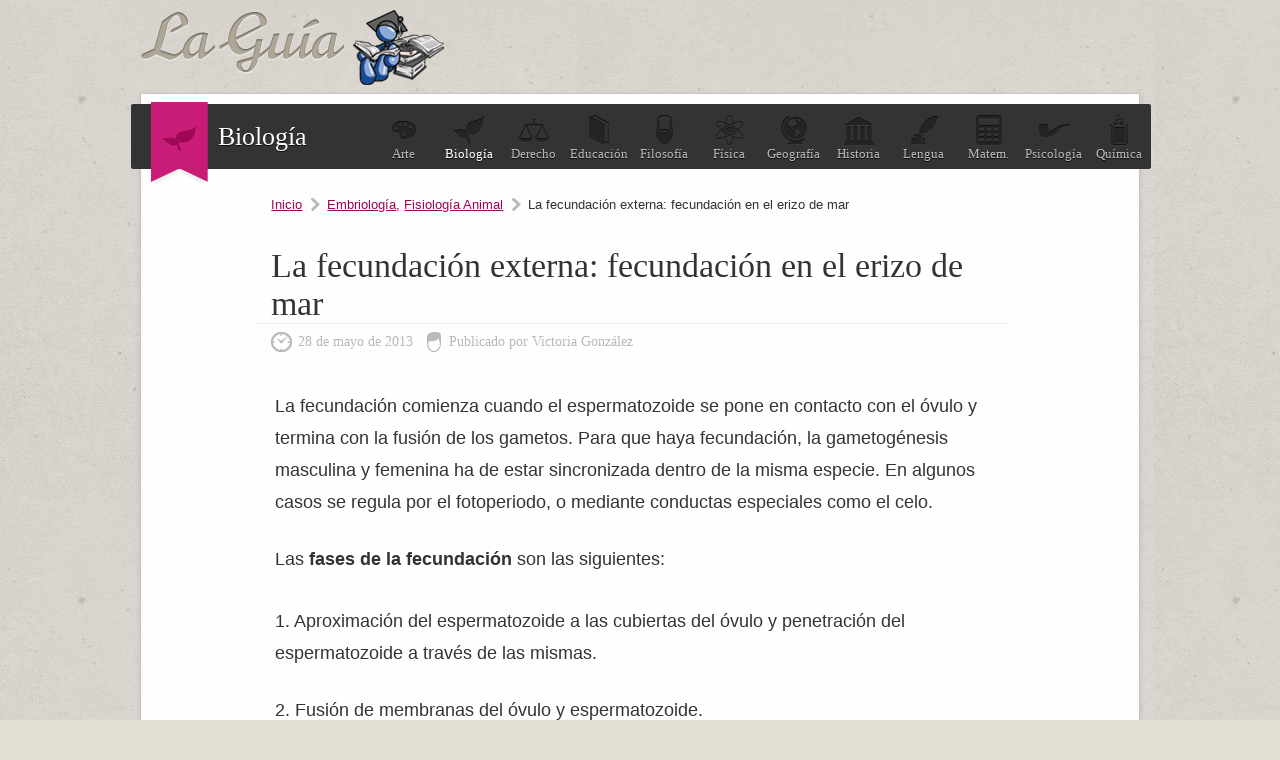

--- FILE ---
content_type: text/html; charset=UTF-8
request_url: https://biologia.laguia2000.com/fisiologia-animal/la-fecundacion-externa-fecundacion-en-el-erizo-de-mar
body_size: 4846
content:
<!DOCTYPE html>
<html lang="es">
<head>
	<meta charset="UTF-8" />

	<title>La fecundación externa: fecundación en el erizo de mar | La guía de Biología</title>
	
<link rel="canonical" href="https://biologia.laguia2000.com/fisiologia-animal/la-fecundacion-externa-fecundacion-en-el-erizo-de-mar" />    <meta name='viewport' content='width=device-width' />
	<link rel="profile" href="http://gmpg.org/xfn/11" />
	
	<link type="image/x-icon" href="https://biologia.laguia2000.com/wp-content/themes/guia-2000/images/favicon.ico" rel="shortcut icon" />
	<link rel="stylesheet" type="text/css" media="all" href="https://www.laguia2000.com/wp-content/themes/guia-2000/style4.css" />
     
     	
	<link rel="pingback" href="https://biologia.laguia2000.com/xmlrpc.php" />	
	<link rel="alternate" type="application/rss+xml" title="RSS 2.0" href="https://biologia.laguia2000.com/feed" />

		

<script async src="https://securepubads.g.doubleclick.net/tag/js/gpt.js"></script>
<script>
  window.googletag = window.googletag || {cmd: []};
        
    var interstitialSlot;
        
  googletag.cmd.push(function() {
    
        
        
    
    var mapping2 = googletag.sizeMapping()
                            .addSize([600, 0], [[300, 250], [336, 280], [970, 250], [728, 90]])
                            .addSize([0, 0], [[300, 250], [336, 280]])
                            .build();
                            
    var mapping3 = googletag.sizeMapping()
                            .addSize([600, 0], [[300, 600], [300, 250]])
                            .addSize([0, 0], [[300, 600], [300, 250]])
                            .build();
                            

                
                
    googletag.defineSlot('/22357687369/Laguia2000_biologia_ad_1', [[970, 250], [300, 250], [336, 280], [728, 90]], 'div-gpt-ad-1595658161819-0')
    .defineSizeMapping(mapping2)
    .setTargeting('test', 'lazyload')
    .addService(googletag.pubads());
    
    googletag.defineSlot('/22357687369/Laguia2000_biologia_ad_2', [[970, 250], [300, 250], [336, 280], [728, 90]], 'div-gpt-ad-1595658196988-0')
    .defineSizeMapping(mapping2)
    .setTargeting('test', 'lazyload')
    .addService(googletag.pubads());
    
    googletag.defineSlot('/22357687369/laguia_intext_st', [[300, 600], [300, 250]], 'div-gpt-ad-1654965075131-0')
    .defineSizeMapping(mapping3)
    .setTargeting('test', 'lazyload')
    .addService(googletag.pubads());
    
    googletag.defineSlot('/22357687369/laguia2000_lo', [1, 1], 'div-gpt-ad-1655083135240-0').setTargeting('test', 'lazyload').addService(googletag.pubads());
            
    interstitialSlot = googletag.defineOutOfPageSlot('/22357687369/laguia_interstitial',googletag.enums.OutOfPageFormat.INTERSTITIAL);

        if (interstitialSlot) {
          interstitialSlot.addService(googletag.pubads());
          
        }
    
        
    googletag.pubads().enableLazyLoad({
  fetchMarginPercent: 100,  // Fetch slots within 1 viewports.
  renderMarginPercent: 100,  // Render slots within 1 viewports.
  mobileScaling: 1.0  // Double the above values on mobile.
});
    
    googletag.pubads().collapseEmptyDivs();

    googletag.enableServices();
  });
</script>


<!-- Google tag (gtag.js) -->
<script async src="https://www.googletagmanager.com/gtag/js?id=G-XJ460FWSZR"></script>
<script>
  window.dataLayer = window.dataLayer || [];
  function gtag(){dataLayer.push(arguments);}
  gtag('js', new Date());

  gtag('config', 'G-XJ460FWSZR');
</script>

</head>
<body>

	
	<div id="container">
		
		<header id="header">
			<div id="logo">
				<a href="https://biologia.laguia2000.com">
					<img src="https://biologia.laguia2000.com/wp-content/themes/guia-2000/images/logo.png" alt="La guía de Biología" class="logo" />
				</a>
			</div>
			
		</header>
		
		<div id="wrapper">

		
		<section id="topic">
			<div class="seccion-actual">
				<span>
				    					<img width="33px" height="25px" src="https://biologia.laguia2000.com/wp-content/themes/guia-2000/images/icons/biologia.png" alt="" />
				</span>
				Biología			</div>
			<ul>
				<li><a href="https://arte.laguia2000.com"><span class="arte"></span>Arte</a></li>
				<li><a class="blogactual" href="https://biologia.laguia2000.com"><span class="biologia"></span>Biolog&iacute;a</a></li>
				<li><a href="https://derecho.laguia2000.com"><span class="derecho"></span>Derecho</a></li>
				<li><a href="https://educacion.laguia2000.com"><span class="educacion"></span>Educaci&oacute;n</a></li>
				<li><a href="https://filosofia.laguia2000.com"><span class="filosofia"></span>Filosof&iacute;a</a></li>
				<li><a href="https://fisica.laguia2000.com"><span class="fisica"></span>F&iacute;sica</a></li>
				<li><a href="https://geografia.laguia2000.com"><span class="geografia"></span>Geograf&iacute;a</a></li>
				<li><a href="https://www.laguia2000.com"><span class="historia"></span>Historia</a></li>
				<li><a href="https://lengua.laguia2000.com"><span class="lengua"></span>Lengua</a></li>
				<li><a href="https://matematica.laguia2000.com"><span class="matematica"></span>Matem.</a></li>
				<li><a href="https://psicologia.laguia2000.com"><span class="psicologia"></span>Psicolog&iacute;a</a></li>
				<li><a href="https://quimica.laguia2000.com"><span class="quimica"></span>Qu&iacute;mica</a></li>
			</ul>
			<div class="clear"></div>
		</section>
		
		<div class="clear"></div>
		






<section id="content" class="single">

	<div class="post-list">
		
				        
        		
		<div class="breadcrum">
			<span><a href="https://biologia.laguia2000.com">Inicio</a></span>
			<span><a href="https://biologia.laguia2000.com/category/fisiologia-animal/embriologia" rel="category tag">Embriología</a>, <a href="https://biologia.laguia2000.com/category/fisiologia-animal" rel="category tag">Fisiología Animal</a></span>
			<span class="last">La fecundación externa: fecundación en el erizo de mar</span>
		</div>

			<article class="post">
				<h1>La fecundación externa: fecundación en el erizo de mar</h1>
				<div class="meta">
					<time pubdate datetime="2013-05-28">28 de mayo de 2013</time>
					<span>Publicado por Victoria González</span>
				</div>
				
    				
				<div class="post-entry">
				
				
				
					<p>La fecundación comienza cuando el espermatozoide se pone en contacto con el óvulo y termina con la fusión de los gametos. Para que haya fecundación, la gametogénesis masculina y femenina ha de estar sincronizada dentro de la misma especie. En algunos casos se regula por el fotoperiodo, o mediante conductas especiales como el celo. </p>
<p>Las <strong>fases de la fecundación</strong> son las siguientes:</p>

        <div class='anuncio'>
<!-- /22357687369/Laguia2000_biologia_ad_1 -->
<div id='div-gpt-ad-1595658161819-0'>
  <script>
    googletag.cmd.push(function() { googletag.display('div-gpt-ad-1595658161819-0'); });
  </script>
</div>
</div>

<script>
window.onload = function() {
setTimeout(function() {
      
      
      googletag.cmd.push(function() {
        googletag.display(interstitialSlot);
        googletag.pubads().refresh([interstitialSlot]);

      });
      
    }, 3000);
  };

  </script>
  
<p>1. Aproximación del espermatozoide a las cubiertas del óvulo y penetración del espermatozoide a través de las mismas.</p>
<p>2. Fusión de membranas del óvulo y espermatozoide.</p>

        <div class='anuncio'>
<!-- /22357687369/Laguia2000_biologia_ad_2 -->
<div id='div-gpt-ad-1595658196988-0'>
  <script>
    googletag.cmd.push(function() { googletag.display('div-gpt-ad-1595658196988-0'); });
  </script>
</div>
</div>


<p>3. Inhibición de la polispermia, que es la fecundación de un óvulo con más de un espermatozoide.</p>
<p>4. Entrada del gameto masculino en el citoplasma del gameto femenino.</p>
<div class="sticky-main">
                    <div class="sticky-left-box">
                        <p>5. Terminación de la meiosis en la especie que lo requiera.</p>
<p>6. Fusión de los pronúcleos.</p>
<p>7. Activación del metabolismo del óvulo.</p>
<p>En animales con <strong>fecundación externa</strong>, como el erizo de mar, los espermatozoides son liberados al agua. Allí habrá gametos de muchas especies, y la fecundación tiene que ser entre la misma. Se ha descubierto que en la cubierta gelatinosa del óvulo hay sustancias atrayentes. Cuando el espermatozoide se pone en contacto con los péptidos atrayentes adquiere movilidad, y también se activan sus procesos de respiración. En las envueltas del óvulo hay otro polisacárido con restos de sulfato de mucosa que, al ponerse en contacto con el espermatozoide, activa la reacción acrosómica. En ese momento aumenta la concentración de calcio intracelular y las bombas de hidrógeno en la membrana del espermatozoide. Al final, aumenta el pH intracelular y como resultado el acrosoma se funde con la membrana plasmática del espermatozoide.</p>
<p>Una vez atravesada la cubierta gelatinosa, y al ponerse en contacto con la cubierta vitelina, se produce la <strong>reacción específica óvulo-espermatozoide</strong>. Esta se produce porque en el exterior del espermatozoide han quedado expuestas una serie de moléculas de tipo bindina, y en la cubierta vitelina del óvulo hay receptores específicos para ella. </p>
<p><img fetchpriority="high" decoding="async" src="https://biologia.laguia2000.com/wp-content/uploads/2013/01/erizomar.jpg" alt="" width="300" height="257" class="alignleft size-full wp-image-3997" srcset="https://biologia.laguia2000.com/wp-content/uploads/2013/01/erizomar.jpg 300w, https://biologia.laguia2000.com/wp-content/uploads/2013/01/erizomar-150x129.jpg 150w" sizes="(max-width: 300px) 100vw, 300px" />Después se produce la <strong>fusión de membranas del óvulo</strong> y espermatozoide. En el momento en el que se produce la primera fusión, se pone en marcha la inhibición de la polispermia. Para ello se desencadenan una serie de mecanismos de inhibición: mediante la inhibición rápida, la membrana se despolariza, de forma que, si había espermatozoides unidos a ella, se sueltan. Por otro lado, en la inhibición lenta se produce una reacción cortical mediante la cual los gránulos corticales vierten fuera su contenido y la cubierta vitelina se endurece: es la membrana de fecundación. </p></div>
                    <div class="sticky-right-box">

                    <div class="inarticle-sticky">
        <!-- /22357687369/laguia_intext_st -->
<div id='div-gpt-ad-1654965075131-0'>
  <script>
    googletag.cmd.push(function() { googletag.display('div-gpt-ad-1654965075131-0'); });
  </script>
</div>

<!-- /22357687369/laguia2000_lo -->
<div id='div-gpt-ad-1655083135240-0'>
  <script>
    googletag.cmd.push(function() { googletag.display('div-gpt-ad-1655083135240-0'); });
  </script>
</div>

<!-- /2523176/Laguia2000_1x1 -->
<div id='div-gpt-ad-1595654823296-0'>
  <script>
    googletag.cmd.push(function() { googletag.display('div-gpt-ad-1595654823296-0'); });
  </script>
</div>
</div>
                    </div>
                    </div>
                    <div style="clear:both"></div>
                    
<p>La siguiente fase es la <strong>fusión de los pronúcleos</strong>: el núcleo y el centriolo del espermatozoide se encuentran en el interior del óvulo. La membrana del pronúcleo masculino se desintegra y, al quedar su cromatina en contacto con el citoplasma del óvulo, se acaba descondensando y se forma una nueva envuelta nuclear alrededor de la cromatina. El centriolo del gameto masculino va a funcionar como centro organizador de microtúbulos, que van acercando a los dos pronúcleos hacia el centro de la célula, los pone en contacto y estos se fusionan en un solo núcleo. La célula ahora es diploide y se llama zigoto. </p>
<p>A la vez que se inhibe la polispermia y se fusionan los pronúcleos, también se produce la <strong>activación del metabolismo del óvulo</strong>:</p>
<p>&#8211; Aumenta la síntesis de proteínas: histonas, tubulinas, actina… necesarias para los pasos sucesivos en el desarrollo del embrión.</p>
<p>&#8211; Aumenta la síntesis de lípidos, fundamentalmente fosfolípidos, necesarios para la formación de membranas en la segmentación.</p>
<p>&#8211; Aumenta la síntesis de ADN.</p>
<p>&#8211; Aumenta el consumo de oxígeno.</p>
<p>&#8211; Se produce una reorganización del citoplasma.</p>
<div class='yarpp yarpp-related yarpp-related-website yarpp-template-list'>
<!-- YARPP List -->
<div class="sub-titulo">Te puede interesar:</div><ol>
<li><a href="https://biologia.laguia2000.com/fisiologia-animal/fecundacion-en-mamiferos" rel="bookmark" title="Fecundación en mamíferos">Fecundación en mamíferos</a></li>
<li><a href="https://biologia.laguia2000.com/fisiologia-animal/peculiaridades-de-la-ovogenesis-en-anfibios-y-aves" rel="bookmark" title="Peculiaridades de la ovogénesis en anfibios y aves">Peculiaridades de la ovogénesis en anfibios y aves</a></li>
<li><a href="https://biologia.laguia2000.com/fisiologia-animal/la-formacion-de-ovulos-en-mamiferos-e-invertebrados" rel="bookmark" title="La formación de óvulos en mamíferos e invertebrados">La formación de óvulos en mamíferos e invertebrados</a></li>
<li><a href="https://biologia.laguia2000.com/fisiologia-animal/embriologia/etapas-embrionarias" rel="bookmark" title="Etapas embrionarias">Etapas embrionarias</a></li>
<li><a href="https://biologia.laguia2000.com/fisiologia-animal/gemelos-identicosdos-individuos-con-el-mismo-adn" rel="bookmark" title="Gemelos idénticos: dos individuos con el mismo ADN">Gemelos idénticos: dos individuos con el mismo ADN</a></li>
<li><a href="https://biologia.laguia2000.com/bioquimica/estados-de-la-fertilizacion" rel="bookmark" title="Estados de la fertilización">Estados de la fertilización</a></li>
</ol>
</div>
									</div>
				
			</article>
			
						
						
					
				
		
</section>

<aside id="sidebar">


	<div class="widget" id="sid-search">
		<div class="sub-titulo">Buscar</div>
		<p>Encuentra la informaci&oacute;n que necesitas, introduce el tema:</p>
<form action="https://www.laguia2000.com/buscador" id="cse-search-box">
  				    <input type="hidden" name="cx" value="002894388858866893716:vkzna8shdbw">
    				<input type="hidden" name="cof" value="FORID:11">
				    <input type="hidden" name="ie" value="UTF-8">
				    <span class="buscadortexto"><input type="text" name="q" size="30"></span>
			  		<span class="buscadorindex"><input type="submit" name="sa" value="Buscar"></span>
				<input name="siteurl" type="hidden" value="www.laguia2000.com/"><input name="ref" type="hidden" value=""><input name="ss" type="hidden" value=""><input name="siteurl" type="hidden" value="www.laguia2000.com/"><input name="ref" type="hidden" value=""><input name="ss" type="hidden" value=""></form>
	</div>

	

	<div class="widget half" id="sid-categorias">
		<div class="sub-titulo">Categor&iacute;as</div>
		<ul>
				<li class="cat-item cat-item-141"><a href="https://biologia.laguia2000.com/category/bioetica">Bioética</a>
</li>
	<li class="cat-item cat-item-149"><a href="https://biologia.laguia2000.com/category/biogeografia">Biogeografía</a>
</li>
	<li class="cat-item cat-item-17"><a href="https://biologia.laguia2000.com/category/citologia">Biología celular</a>
</li>
	<li class="cat-item cat-item-143"><a href="https://biologia.laguia2000.com/category/biologia-del-desarrollo">Biología del desarrollo</a>
</li>
	<li class="cat-item cat-item-140"><a href="https://biologia.laguia2000.com/category/biologia-molecular">Biología Molecular</a>
</li>
	<li class="cat-item cat-item-15"><a href="https://biologia.laguia2000.com/category/bioquimica">Bioquímica</a>
</li>
	<li class="cat-item cat-item-126"><a href="https://biologia.laguia2000.com/category/biotecnologia">Biotecnología</a>
</li>
	<li class="cat-item cat-item-21"><a href="https://biologia.laguia2000.com/category/botanica">Botánica</a>
</li>
	<li class="cat-item cat-item-142"><a href="https://biologia.laguia2000.com/category/climatologia">Climatología</a>
</li>
	<li class="cat-item cat-item-138"><a href="https://biologia.laguia2000.com/category/ecofisiologia">Ecofisiología</a>
</li>
	<li class="cat-item cat-item-125"><a href="https://biologia.laguia2000.com/category/ecologia">Ecología</a>
</li>
	<li class="cat-item cat-item-147"><a href="https://biologia.laguia2000.com/category/edafologia">Edafología</a>
</li>
	<li class="cat-item cat-item-144"><a href="https://biologia.laguia2000.com/category/educacion-biologica">Educación biológica</a>
</li>
	<li class="cat-item cat-item-145"><a href="https://biologia.laguia2000.com/category/etnobotanica">Etnobotánica</a>
</li>
	<li class="cat-item cat-item-131"><a href="https://biologia.laguia2000.com/category/etologia">Etología</a>
</li>
	<li class="cat-item cat-item-33"><a href="https://biologia.laguia2000.com/category/evolucion">Evolución</a>
</li>
	<li class="cat-item cat-item-127"><a href="https://biologia.laguia2000.com/category/fisiologia-animal">Fisiología Animal</a>
</li>
	<li class="cat-item cat-item-30"><a href="https://biologia.laguia2000.com/category/fisiologia-vegetal">Fisiología Vegetal</a>
</li>
	<li class="cat-item cat-item-1"><a href="https://biologia.laguia2000.com/category/general">General</a>
</li>
	<li class="cat-item cat-item-6"><a href="https://biologia.laguia2000.com/category/genetica">Genética</a>
</li>
	<li class="cat-item cat-item-26"><a href="https://biologia.laguia2000.com/category/histologia">Histología</a>
</li>
	<li class="cat-item cat-item-148"><a href="https://biologia.laguia2000.com/category/historia-de-la-biologia">Historia de la biología</a>
</li>
	<li class="cat-item cat-item-65"><a href="https://biologia.laguia2000.com/category/hongos">Hongos</a>
</li>
	<li class="cat-item cat-item-120"><a href="https://biologia.laguia2000.com/category/inmunologia">Inmunología</a>
</li>
	<li class="cat-item cat-item-124"><a href="https://biologia.laguia2000.com/category/microbiologia">Microbiología</a>
</li>
	<li class="cat-item cat-item-129"><a href="https://biologia.laguia2000.com/category/patologia">Patología</a>
</li>
	<li class="cat-item cat-item-31"><a href="https://biologia.laguia2000.com/category/tecnicas-en-biologia">Técnicas en biología</a>
</li>
	<li class="cat-item cat-item-110"><a href="https://biologia.laguia2000.com/category/virus">Virus</a>
</li>
	<li class="cat-item cat-item-16"><a href="https://biologia.laguia2000.com/category/zoologia">Zoología</a>
</li>
		</ul>
	</div>



	<div class="widget half" id="sid-archivo">
		<div class="sub-titulo">Archivo</div>
		<ul>
				<li><a href='https://biologia.laguia2000.com/2024'>2024</a></li>
	<li><a href='https://biologia.laguia2000.com/2023'>2023</a></li>
	<li><a href='https://biologia.laguia2000.com/2022'>2022</a></li>
	<li><a href='https://biologia.laguia2000.com/2021'>2021</a></li>
	<li><a href='https://biologia.laguia2000.com/2020'>2020</a></li>
	<li><a href='https://biologia.laguia2000.com/2019'>2019</a></li>
	<li><a href='https://biologia.laguia2000.com/2018'>2018</a></li>
	<li><a href='https://biologia.laguia2000.com/2017'>2017</a></li>
	<li><a href='https://biologia.laguia2000.com/2016'>2016</a></li>
	<li><a href='https://biologia.laguia2000.com/2015'>2015</a></li>
	<li><a href='https://biologia.laguia2000.com/2014'>2014</a></li>
	<li><a href='https://biologia.laguia2000.com/2013'>2013</a></li>
	<li><a href='https://biologia.laguia2000.com/2012'>2012</a></li>
	<li><a href='https://biologia.laguia2000.com/2011'>2011</a></li>
	<li><a href='https://biologia.laguia2000.com/2010'>2010</a></li>
	<li><a href='https://biologia.laguia2000.com/2009'>2009</a></li>
	<li><a href='https://biologia.laguia2000.com/2008'>2008</a></li>
		</ul>
		
			</div>

</aside>
<div class="clear"></div>

</div> <!--/#wrapper-->

	<footer id="footer">
		<p>Queda prohibida la reproducci&oacute;n total o parcial de los contenidos de este blog</p>
		<ul>
			<li><a href="https://www.laguia2000.com/politica-de-privacidad/">Privacidad</a></li>
			<li><a href="https://www.laguia2000.com/contacto">Contacto</a></li>
			<li><a href="https://www.laguia2000.com/contacto">Publicidad</a></li>
		</ul>
		<div class="clear"></div>
	</footer>

</div> <!--/#container-->







</body>
</html>
<!-- Dynamic page generated in 0.257 seconds. -->
<!-- Cached page generated by WP-Super-Cache on 2026-02-01 10:36:53 -->

<!-- super cache -->

--- FILE ---
content_type: text/html; charset=utf-8
request_url: https://www.google.com/recaptcha/api2/aframe
body_size: 183
content:
<!DOCTYPE HTML><html><head><meta http-equiv="content-type" content="text/html; charset=UTF-8"></head><body><script nonce="aBA89dnT9SxawxwRDaAYZQ">/** Anti-fraud and anti-abuse applications only. See google.com/recaptcha */ try{var clients={'sodar':'https://pagead2.googlesyndication.com/pagead/sodar?'};window.addEventListener("message",function(a){try{if(a.source===window.parent){var b=JSON.parse(a.data);var c=clients[b['id']];if(c){var d=document.createElement('img');d.src=c+b['params']+'&rc='+(localStorage.getItem("rc::a")?sessionStorage.getItem("rc::b"):"");window.document.body.appendChild(d);sessionStorage.setItem("rc::e",parseInt(sessionStorage.getItem("rc::e")||0)+1);localStorage.setItem("rc::h",'1769956119893');}}}catch(b){}});window.parent.postMessage("_grecaptcha_ready", "*");}catch(b){}</script></body></html>

--- FILE ---
content_type: application/javascript; charset=utf-8
request_url: https://fundingchoicesmessages.google.com/f/AGSKWxW5tDnUZFXDcFog2-_ixQv_zJblzXAdg8zHv5M-blKybsbxdzWewqwVJDDi6giR2fQmismthJrlB3qWwo0NavarIcU1FMBjsjN_loCMf1u-70m5efGfWxbsOpm06y9VT5VMdUaXSYU2tOOVpucorDbCmvz3hgstTS0-9TDALOkD6ZEn_f0YVKqx4JOc/_/ads/fb-/adshow./428x60./wwwads./adforgame728x90_
body_size: -1288
content:
window['a6a816f5-d87f-4706-af8b-ea3966a06361'] = true;